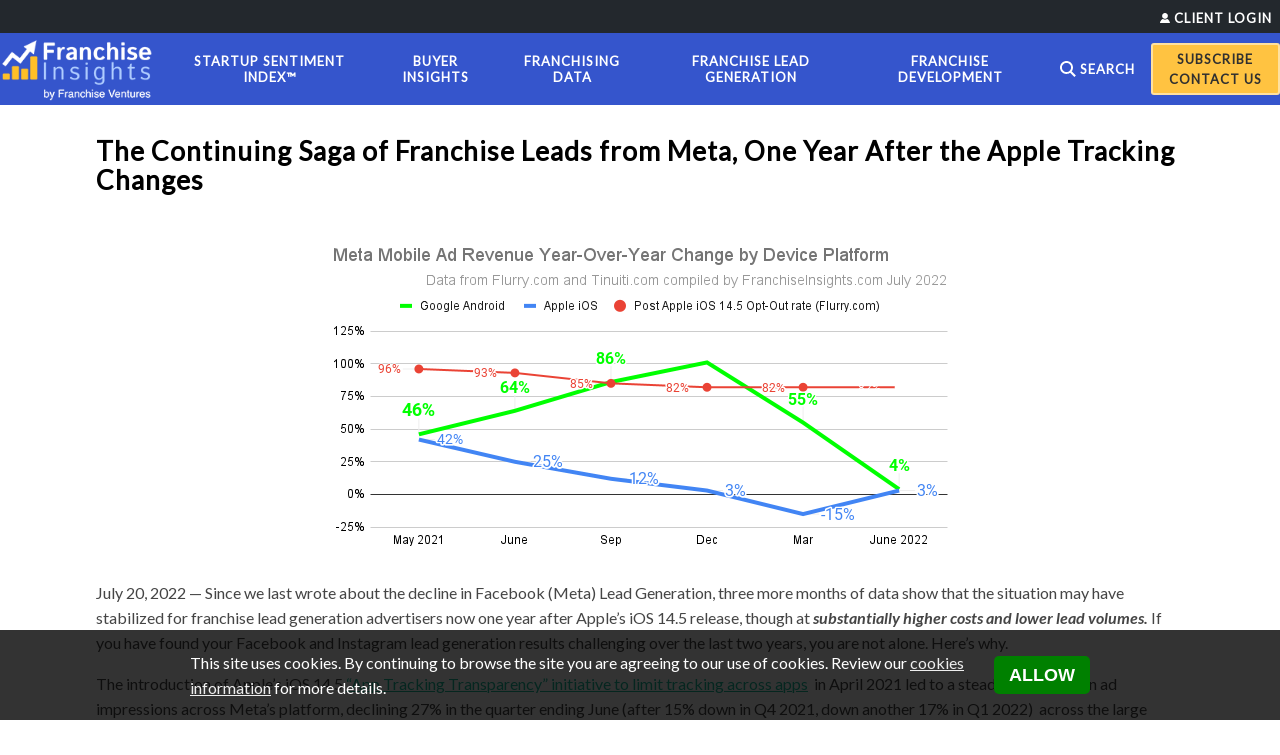

--- FILE ---
content_type: text/html; charset=UTF-8
request_url: https://www.franchiseinsights.com/franchise-development/the-continuing-saga-of-franchise-leads-from-meta-one-year-after-the-apple-app-tracking-transparency-changes/
body_size: 18258
content:
<!DOCTYPE html>
<html lang="en-US">
    <head>
        <meta charset="UTF-8">
        <meta name="viewport" content="width=device-width, initial-scale=1.0, minimum-scale=1.0,maximum-scale=5.0"/>
        <title>The Continuing Saga of Franchise Leads from Meta, One Year After the Apple Tracking Changes</title>
        <link href="//www.google-analytics.com" rel="preconnect">
        <link href="//ssl.google-analytics.com" rel="preconnect">
        <link rel="shortcut icon" type="image/x-icon" href="/favicon.png">
        <link rel="apple-touch-icon" href="/favicon.png"/>

        <!-- <meta name="author" content="Franchise Ventures LLC"><meta name="date" content="2022-07-19" scheme="YYYY-MM-DD"><meta name="datePosted" content="2022-07-19" scheme="YYYY-MM-DD"><meta name="dateCreated" content="2022-07-19" scheme="YYYY-MM-DD"><meta name="datePublished" content="2022-07-19" scheme="YYYY-MM-DD"><meta name="dateModified" content="2023-03-22" scheme="YYYY-MM-DD"> -->
                <script type="application/ld+json">
        {
        "@context": "https://schema.org",
        "@type": "NewsArticle",
        "isAccessibleForFree":true,
        "headline": "The Continuing Saga of Franchise Leads from Meta, One Year After the Apple Tracking Changes",
        "image": [
            "https://www.franchiseinsights.com/wp-content/blogs.dir/52/files/2022/07/Meta-Mobile-Ad-Revenue-Year-Over-Year-Change-by-Device-Platform.png"
        ],
        "datePublished": "2022-07-19T15:11:45-04:00",
        "dateModified": "2023-03-22T14:14:16-04:00",
        "author": [{
            "@type": "Person",
            "name": "Michael Alston",
            "url": "https://www.linkedin.com/in/michaelalston/"
            }]
        }
        </script>
                <meta name="theme-color" content="#364ec8">
        <style>html,body,div,span,applet,object,iframe,h1,h2,h3,h4,h5,h6,p,blockquote,pre,a,abbr,acronym,address,big,cite,code,del,dfn,em,img,ins,kbd,q,s,samp,small,strike,strong,sub,sup,tt,var,b,u,i,center,dl,dt,dd,ol,ul,li,fieldset,form,label,legend,table,caption,tbody,tfoot,thead,tr,th,td,article,aside,canvas,details,embed,figure,figcaption,footer,header,hgroup,menu,nav,output,ruby,section,summary,time,mark,audio,video{margin:0;padding:0;border:0;font-size:100%;font:inherit;vertical-align:baseline}body{line-height:1}button{outline:0}ol,ul{margin: 0 0 1rem 1.25rem;}blockquote,q{quotes:none}blockquote:before,blockquote:after,q:before,q:after{content:'';content:none}q{display:inline;font-style:italic}q:before{content:'"';font-style:normal}q:after{content:'"';font-style:normal}textarea,input[type="text"],input[type="button"],input[type="submit"],input[type="reset"],input[type="search"],input[type="password"]{-webkit-appearance:none;appearance:none;border-radius:0}table{border-collapse:collapse;border-spacing:0}th,td{padding:2px}big{font-size:120%}small,sup,sub{font-size:80%}sup{vertical-align:super}sub{vertical-align:sub}dd{margin-left:20px}kbd,tt{font-family:courier;font-size:12px}ins{text-decoration:underline}del,strike,s{text-decoration:line-through}dt{font-weight:bold}address,cite,var{font-style:italic}article,aside,details,figcaption,figure,footer,header,hgroup,menu,nav,section{display:block}*{box-sizing:border-box;-webkit-tap-highlight-color:transparent}.sticky{}.bypostauthor{}.wp-caption{}.wp-caption-text{}.gallery-caption{}.alignright{}.alignleft{}.aligncenter{}.screen-reader-text{clip:rect(1px, 1px, 1px, 1px);position:absolute !important}html{margin: 0;padding: 0;min-height: 100%;}html,body{font-size: 16px;line-height: 1.6;}body{background-color: #f6f6f6;font-family: Arial,sans-serif;font-weight: 400;color: #454545;-webkit-font-smoothing: antialiased;}@media only screen and (min-width:1280px){body{font-family:'Lato';}}a{color: #1abc9c;}a:hover{color: #304cb2;}p{margin: 0 0 1rem;}img{max-width: 100%;height: auto;display: block;}img.max60{max-width: 60%;}.alignleft{float:left;margin:0 20px 20px 0}.alignright{float:right;margin:0 0 20px 20px}.aligncenter{margin:10px auto}.header_top .aligncenter{margin:8px auto}.text-align-right{text-align:right}.text-align-left{text-align:left}h1,h2,h3,h4,h5,h6{font-weight: 600;line-height: 1.5;color: #303030;}.h1, h1{margin: 0 0 .25rem;padding: 0;}.h2, h2 {font-size: 1.5rem;line-height: 1.384615384615385em;}.h2, .h3, h2, h3 {text-transform: uppercase;letter-spacing: 1px;}.container{margin: 0 auto;padding: 0 1rem;width:100%;}.text-center{text-align: center;}.text-right{text-align: right;}.flex{display: flex;flex-flow: row wrap;justify-content: flex-start;}.col-3{flex: 0 1 25%;}.col-4{flex: 0 1 33.33333%;}.col-5{flex: 0 1 41.66667%;}.col-6{flex: 0 1 50%;}.col-9{flex: 0 1 66.66667%;}.col-12{flex: 0 1 100%;}@media only screen and (max-width:1279px){li#menu-item-1674 a:after{content: '/ Subscribe';}.col-4.hidden-desktop{text-align: center;display: flex;flex-direction: column;align-items: center;justify-content: center;}a.sub{color: #303030;border: 2px solid rgba(255,255,255,.5);border-radius: 3px;background: #ffc341;box-sizing: border-box;text-transform: uppercase;font-size: .8rem;padding: .2rem.1rem;font-weight: 600;text-decoration: none;}}@media only screen and (min-width:1280px){li#menu-item-1674 a:before{content: 'Subscribe';display: block;}.container{max-width: 70rem;}.col-lg-2{flex: 0 1 19%;}.col-lg-3{flex: 0 1 25%;}.col-lg-4{flex: 0 1 33.33333%;}.col-lg-6{flex: 0 1 50%;}.col-lg-9{flex: 0 1 66.66667%;}.col-lg-10{flex: 0 1 80%;}.col-lg-12{flex: 0 1 100%;}}.hidden-mobile{display: none !important;}@media only screen and (min-width:1280px){.hidden-desktop{display: none !important;}.hidden-mobile{display: block !important;}li#menu-item-1674 a{color: #303030;border: 2px solid rgba(255,255,255,.5);border-radius: 3px;background: #ffc341;box-sizing: border-box;flex-direction: column;min-height: 3.25rem;align-items: center;justify-content: center;}}header#header{background-color:rgba(53,85,204,1);} header#header .container{padding:0;}@media only screen and (min-width:1280px){header#header .container{max-width:80rem;}}button#menuToggle{border:none;background:none;padding:.25rem;display:block;margin:.25rem 0 0 1rem;cursor: pointer}button#menuToggle:before{content:'';height:2rem;width:2rem;display:table;-webkit-mask:url([data-uri]) no-repeat 50% 50%;mask:url([data-uri]) no-repeat 50% 50%;-webkit-mask-size:cover;mask-size:cover;background-color:#FFF;}#logo a{display:block;height:3rem;background-size:contain;background-image:url(https://d1zaul414tw0cr.cloudfront.net/franchiseinsights.com/images/logo.png);background-repeat:no-repeat;background-position:50%;}nav#navigation{-webkit-transition:height .25s ease;-o-transition:height .25s ease;transition:height .25s ease;}nav#navigation:not(.active){display:none;} nav.main_menu ul{background-color: rgba(53,85,204,1);z-index: 9;position: relative;padding-top:1rem;margin:0}nav.main_menu li{height:2.5rem;display:flex;align-items:center;}nav.main_menu li + li{border-top:1px solid rgba(255,255,255,.5);}@media only screen and (min-width:1280px){nav#navigation{display:block !important;} #logo a{height:5rem;background-image:url(https://d1zaul414tw0cr.cloudfront.net/franchiseinsights.com/images/logo.png);background-position:0 50%;margin:.25rem 0;} nav.main_menu ul{display:flex;height:5.5rem;align-items:center;padding-top:0;} nav.main_menu li{height:5.5rem;border:none !important;}}nav.main_menu a{text-decoration:none;position:relative;padding:0 1rem;color:#FFF;text-transform:uppercase;font-weight:600;font-size:.813rem;letter-spacing:1px;white-space:nowrap;opacity:1;-webkit-transition:opacity .3s ease-in-out,color .3s ease-in-out;-moz-transition:opacity .3s ease-in-out,color .3s ease-in-out;-o-transition:opacity .3s ease-in-out,color .3s ease-in-out;-ms-transition:opacity .3s ease-in-out,color .3s ease-in-out;transition:opacity .3s ease-in-out,color .3s ease-in-out;display:flex;width:100%;height:2.5rem;align-items:center;}nav.main_menu a:hover{opacity:.5;}li#menu-item-2102 a{font-family:"Gill Sans", "Gill Sans MT", "Myriad Pro", "DejaVu Sans Condensed", Helvetica, Arial, "sans-serif";text-transform:none;font-size:1.1rem;}li#menu-item-2102 a:after{content:'';height:1em;width:1em;display:inline-block;-webkit-mask:url([data-uri]) no-repeat 50% 50%;mask:url([data-uri]) no-repeat 50% 50%;-webkit-mask-size:contain;mask-size:contain;background-color:#FFF;margin-left:.25rem;vertical-align:text-top;}li#menu-item-1674{}li#menu-item-988 a:before,li#menu-item-2100 a:before{content:'';height:.8em;width:.8em;display:inline-block;-webkit-mask:url([data-uri]) no-repeat 50% 50%;mask:url([data-uri]) no-repeat 50% 50%;-webkit-mask-size:contain;mask-size:contain;background-color:#FFF;margin-right:.25rem;}li#menu-item-2103 a:before{content:'';height:1rem;width:1rem;display:inline-block;-webkit-mask:url('[data-uri]') no-repeat 50% 50%;-webkit-mask-size:contain;mask-size:contain;background-color:#FFF;margin-right:.25rem;}footer#footer{background-color:#edeee9;font-size:.75rem;line-height:1.5;padding:1rem;text-align:center;}footer#footer a{color:#4d4845;text-decoration:underline;}footer#footer p{margin:0;}#heading{padding: 2rem 0 1rem;background-color: #fff;color: #303030;text-transform: none;}#heading h1{color:#FFF;font-size:1.25rem;line-height: 1.1;margin-bottom: .5rem;}#heading h2 {color: #FFF;text-transform: none;line-height: 1.2;font-weight: 400;font-size:1rem;margin: -.5rem 0 .5rem;}#heading :is(h1,h2){color: #303030;}.heading_copy a {color: #FFF;}#heading a {color: rgba(53, 85, 204, 1);font-weight: 600;}#heading a:hover {color: #000;text-decoration: none;}body.category-26 #heading h2 {margin-top: 1rem;}section#heading p {line-height: 1.1;font-size: 90%;}@media only screen and (min-width: 768px){#heading h1{font-size:2rem;text-align: center;line-height: 1.1;margin-bottom: 1rem;}#heading h2 {text-align: center;font-weight: 600;margin: -1rem 0 1rem;}section#heading p {font-size: 100%;}}@media only screen and (min-width: 1280px){#menu-item-988,#menu-item-2102{display: none !important;}#heading h1{font-size:2.25rem;line-height: 1.1;}}.post{padding: 2rem 0 1rem;}body.single,body.page-template-data{background: #FFF;}h1.post_title{text-transform: none;margin: 0 0 2rem;font-size: 1.65rem;line-height: 1.1;letter-spacing: 1px;color: #000;}.post h3 {text-transform: none;margin: 0;padding: 0 0 .5rem;font-size: 1.5rem;line-height: 1.1;}.single .post h3,.single .post h2 {text-transform: none;margin: 0;padding: 1rem 0 .5rem;font-size: 1.25rem;color: #434343;}.single .post h1.post_title + h2 {margin-top: -2rem;}.single .post b,.single .post strong{font-weight: bold;}.single .post i,.single .post em{font-style: italic;}#tags{margin: 1rem 0 0;padding: 0 0 1rem;}#tags h5{display: inline-block;}#tags a{padding-left: .5rem;color: #454545;text-decoration: none;}#tags a:hover{text-decoration: underline;color: #000;}#valid_cookies {background: rgba(0,0,0,.8);display: none;position: fixed;bottom: 0;left: 0;right: 0;z-index: 99999;color: #FFF;}#valid_cookies.show {display: block;}#valid_cookies .flexxer {max-width: 90%;width: 900px;margin: 0 auto;display: flex;flex-direction: row;align-items: center;}#valid_cookies .flexxer p a{color:#eee;text-decoration:underline;}#valid_cookies .flexxer p a:hover{color:#f60;}#valid_cookies button.closer {background-color: green;border: none;color: #FFF;font-family: 'Montserrat',sans-serif;font-weight: bold;text-transform: uppercase;padding: 10px 15px;border-radius: 5px;line-height: 1;font-size: 18px;cursor: pointer;}#valid_cookies .flexxer p {padding-right: 15px;margin: 20px 0;font-size: 16px;}#subscribe{position:fixed;top:0;bottom:0;left:0;right:0;background:rgba(0,0,0,.75);display:none;z-index:999999;} .flexxed{text-align:left;background:#FFF;position:fixed;top:50%;left:50%;transform:translate(-50%, -50%);width:500px;min-height:250px;background-size:cover;background-position:center;max-width:80%;box-shadow:inset 0 0 0 5px #ececec, 0 0 10px 0;border-radius:3px;padding:20px 0 0 20px;} .closing_time{width:33px;height:33px;padding:5px;position:absolute;right:-10px;top:-10px;text-align:center;background:#ececec;cursor:pointer;border-radius:50%;}.closing_time:before, .closing_time:after{position:absolute;left:16px;content:' ';height:22px;width:2px;background-color:rgba(0,0,0.5);transition:background-color .5s ease-in;}.closing_time:hover:before,.closing_time:hover:after{background-color:rgba(0,0,0.1);}.closing_time:before{transform:rotate(45deg);}.closing_time:after{transform:rotate(-45deg);}label.col-1 input.wpcf7-form-control.wpcf7-text, label.col-2 input.wpcf7-form-control.wpcf7-text,div.col-1 input.wpcf7-form-control.wpcf7-text, div.col-2 input.wpcf7-form-control.wpcf7-text{color:#4d4845;border:1px solid #4d4845;margin:5px 0 0;background-color:#fff;line-height:12px;font-size:13px;padding:10px;outline:0;resize:none;box-sizing:border-box;font-weight:400;font-family:Raleway,sans-serif;width: 100%;}textarea.wpcf7-form-control.wpcf7-textarea {width: 100%;height: 100px;}label.col-1,.page-id-1856 div.col-1{padding:10px 20px 0 0;margin:0 0 10px;flex:0 1 100%;width:100%;line-height:1;} .desktop-flex{display:flex;flex-flow:row wrap;justify-content:flex-start;} label.col-2,.page-id-1856 div.col-2{display:block;padding:10px 20px 10px 0;}@media (min-width:768px){body label.col-1,.page-id-1856 div.col-1{flex:0 1 calc(50% - 20px);}body label.col-2,.page-id-1856 div.col-2{width: calc(100% - 40px);}body textarea.wpcf7-form-control.wpcf7-textarea {height: 150px;}}.wpcf7-form.sent .wpcf7-response-output{font-size: 1.2rem;font-weight: bold;padding: 1rem;background: #46b450;color: #fff;margin-top: 1em;margin-left: 0;}.wpcf7-form.sent .thank-you, .wpcf7-form.sent .wpcf7-response-output{display: block !important;}body input.wpcf7-form-control.wpcf7-submit:not([disabled]){border:2px solid #111b40;color:#111b40;background-color:#ffbf27;position:relative;display:inline-block;width:auto;height:39px;line-height:36px;margin:0;padding:0 23px;font-weight:700;text-align:left;text-decoration:none;cursor:pointer;white-space:nowrap;outline:0;font-style:normal;text-transform:uppercase;letter-spacing:1px;-o-border-radius:4px;-moz-border-radius:4px;-webkit-border-radius:4px;-ms-border-radius:4px;border-radius:4px;text-shadow:none;-webkit-transition:all .1s linear;-moz-transition:all .1s linear;-ms-transition:all .1s linear;-o-transition:all .1s linear;transition:all .1s linear;font-size:1em;}body input.wpcf7-form-control.wpcf7-submit:not([disabled]):hover{color:#FFF;background-color:#111b40;border:2px solid #111b40;}label.col-2,.page-id-1856 div.col-2{width:100%;}.flexxed p.title_paragraph{font-size:20px;line-height:1.384615384615385em;color:#303030;margin-bottom:0 !important;padding-right: 20px;}.flexxed .desktop-flex{margin-bottom:20px;}.flexxed div.wpcf7-response-output.wpcf7-mail-sent-ok {background-color: #1abc9c;margin-right: 20px;}@media (max-width:767px){.flexxed p.title_paragraph {font-size: 14px;}}.wpcf7 input.wpcf7-submit:not([disabled]){border: 2px solid #111b40;color: #111b40;background-color: #ffbf27;position: relative;display: inline-block;width: auto;height: 2.5rem;line-height: 2.25rem;margin: 0;padding: 0 1.5rem;font-weight: 700;text-align: left;text-decoration: none;cursor: pointer;white-space: nowrap;outline: 0;font-style: normal;text-transform: uppercase;letter-spacing: 1px;-o-border-radius: .25rem;-moz-border-radius: .25rem;-webkit-border-radius: .25rem;-ms-border-radius: .25rem;border-radius: .25rem;text-shadow: none;-webkit-transition: all .1s linear;-moz-transition: all .1s linear;-ms-transition: all .1s linear;-o-transition: all .1s linear;transition: all .1s linear;font-size: 1em;}.wpcf7 input.wpcf7-submit:not([disabled]):hover{color: #FFF;background-color: #111b40;border-color: #111b40;}.wpcf7 p.title_paragraph {padding-bottom: 1rem;font-size: 1.25rem;line-height: 1.384615384615385em;color: #303030;margin-bottom: 0 !important;padding-right: 1.25rem;}input.wpcf7-form-control.wpcf7-date, input.wpcf7-form-control.wpcf7-number, input.wpcf7-form-control.wpcf7-quiz, input.wpcf7-form-control.wpcf7-text, select.wpcf7-form-control.wpcf7-select, textarea.wpcf7-form-control.wpcf7-textarea {color: #4d4845;border: 1px solid #4d4845;margin: .25rem 0 0;background-color: #fff;line-height: 1rem;font-size: .8rem;padding: 1rem;outline: 0;resize: none;box-sizing: border-box;font-weight: 400;-webkit-appearance: none;border-radius: 0;display: block;}h3.form-title {font-size: 1rem;}a.promo {background-color: #53a93f;display: flex;padding: .5rem;line-height: 1.1;color: #FFF;font-weight: bold;align-items: center;justify-content: center;font-size: 1.25rem;}a.promo svg {fill: #FFF;height: 1.5rem;width: 1.5rem;margin-right: .5rem;}.post_table {width: 100%;border-bottom: 1px solid #ccc;margin-left: auto;margin-right: auto;line-height: 1.2;}.post_table thead th{padding:.25rem;border-bottom: 1px solid #ccc;vertical-align:bottom;font-size: .9rem;}.post_table tbody td{padding:.25rem;font-size: .95rem;}.post_table tbody tr:nth-child(odd) {background: rgba(156,178,188,.125);}.post_table.third{max-width: 23.333rem}.post_table.half{max-width: 35rem}#subnavigation{background: #23282d;}#menu-upper-menu{display: flex;list-style-type: none;margin: 0;padding: .25rem .5rem;width: 100%;align-items: center;justify-content: flex-end;}#menu-upper-menu a{color: #FFF;text-transform: uppercase;font-weight: 600;font-size: .813rem;letter-spacing: 1px;text-decoration: none;}@media only screen and (max-width:767px){#subnavigation{display: none !important;}.post_table thead th,.post_table thead td{font-size: .8rem;}}ul.sub-menu {display: none !important;}ul.sub-menu li{border:none !important;}.sub-menu-toggle {display: block;}.sub-menu-toggle:after {-webkit-mask: url([data-uri]);mask: url([data-uri]);content: '';height: 2.5rem;width: 2.5rem;display: block;-webkit-mask-size: cover;mask-size: cover;-webkit-mask-position: center;mask-position: center;background-color: #FFF;-webkit-mask-size: .75rem;-webkit-mask-repeat: no-repeat;mask-size: .75rem;mask-repeat: no-repeat;}.show .sub-menu-toggle:after{-webkit-transform: scaleY(-1);transform: scaleY(-1);}nav.main_menu li.menu-item-has-children {flex-wrap: wrap;min-height: 2.5rem;height: auto;}nav.main_menu li.menu-item-has-children > a{width:calc(100% - 2.5rem);padding-right: 0;}nav.main_menu ul.sub-menu{width:100%;background-color: rgba(53,85,204,1);height:auto;}.show ul.sub-menu {display: block !important;padding: 0;margin-top:-.5rem}ul.sub-menu a:before{content:'┗';margin-right:.25rem;}@media only screen and (min-width: 1280px){nav.main_menu ul {justify-content: space-around;}#logo a {height: 4rem;}#logo.col-lg-2 {flex: 0 1 13%;}#header .col-lg-10 {flex: 0 1 87%;}nav#navigation {overflow: visible;}nav.main_menu ul{height:4.5rem;}nav.main_menu li{}nav.main_menu ul#menu-main-menu > li:not(#menu-item-1674) > a{text-align:center;line-height:1.3;white-space: normal;}nav.main_menu ul#menu-main-menu > li:not(#menu-item-1674):hover > a{opacity:.5;}.sub-menu-toggle{display: none;}nav.main_menu li.menu-item-has-children{float:left;display:block;position:relative}nav.main_menu li.menu-item-has-children > a{width:auto;padding-right:1rem;}nav.main_menu li.menu-item-has-children:hover .sub-menu{display: block!important;position: absolute;width: 18rem;text-align: center;margin-left: -9rem;left: 50%;}ul.sub-menu a{white-space: normal;display: block;line-height: 2.5rem;}ul.sub-menu a:before{display:none;}nav.main_menu ul.sub-menu li{height:auto;max-width: 100%;text-align: center;width: 100%;}}.page-template-data .post{margin: 2rem 0;}.page-template-data .post p, .page-template-data h2 {text-align: center;}.heading_copy,.page-template-data .post .container {max-width: 48rem;margin: 0 auto;}.page-template-data h2:not(:first-of-type){margin-top: 2rem;padding-top: 2rem;border-top: 1px solid #ddd;}#barchart_values {max-width: 600px;margin: 0 auto;}body input:-webkit-autofill, body input:-webkit-autofill:hover, body input:-webkit-autofill:focus, body textarea:-webkit-autofill, body textarea:-webkit-autofill:hover, body textarea:-webkit-autofill:focus, body select:-webkit-autofill, body select:-webkit-autofill:hover, body select:-webkit-autofill:focus {-webkit-text-fill-color: #304cb2;}@media print {#header,.promo,.sub{display: none !important;}body{color:#000;background: #FFF;}a{color:#00F;}#follow_us a.linkedIn {background: #1178b3 !important;-webkit-print-color-adjust: exact !important;}footer#footer{background: #FFF;}#follow_us a.subscribe {background: #c4181c !important;-webkit-print-color-adjust: exact !important;}#follow_us {display: flex;-webkit-display: flex;-moz-display: flex;-ms--display: flex;width:300px;}#follow_us a {display: flex;-webkit-display: flex;-moz-display: flex;-ms--display: flex;}#follow_us a > * {float: left;display: inline-block;width: auto;}#follow_us:after,#follow_us a:after{content: '';display: table;clear: both;}}</style>        <style>div.wpcf7-response-output{display: none;}#breadcrumbs_container{display:block;margin:2rem auto 0}ol#breadcrumbs{padding:0;list-style-type:none;margin-bottom:-.5rem}ol#breadcrumbs li{display:inline-block}ol#breadcrumbs li svg{fill:#454545;height:.75rem;width:.75rem;line-height:1;vertical-align:baseline;margin-right:.25rem}ol#breadcrumbs li a{color:#454545;text-decoration:none;font-size:.875rem;text-transform:uppercase;font-weight:700}ol#breadcrumbs li + li:before{content:"\00BB";margin:0 .313rem;font-size:.75rem;color:#999;vertical-align:middle}.tabular{margin:1rem auto 2rem;width:600px;max-width:100%;padding:.25rem .25rem .25rem 20px}.tabular tbody tr td{padding:5px}.tabular tr td:not(:first-child){text-align:center}.tabular tbody tr:nth-child(odd) td{background-color:#edeee9}.tabular tbody tr{counter-increment:rowNumber;position:relative;list-style-type:none}.tabular tbody tr td:first-child::before{content:counter(rowNumber)".";margin-left:-25px;width:20px;display:inline-block;padding-right:5px}body b,body strong {font-weight: bold;}.latest-post {background-color: #edeee9;}</style>
        <link href="https://fonts.googleapis.com/css?family=Lato:400,600,400italic,700italic&subset=latin,latin-ext&display=swap" rel="stylesheet" type="text/css" media="(min-width: 1280px)">
        <meta name='robots' content='index, follow, max-image-preview:large, max-snippet:-1, max-video-preview:-1' />

	<!-- This site is optimized with the Yoast SEO Premium plugin v26.6 (Yoast SEO v26.6) - https://yoast.com/wordpress/plugins/seo/ -->
	<link rel="canonical" href="https://www.franchiseinsights.com/franchise-development/the-continuing-saga-of-franchise-leads-from-meta-one-year-after-the-apple-app-tracking-transparency-changes/" />
	<meta property="og:locale" content="en_US" />
	<meta property="og:type" content="article" />
	<meta property="og:title" content="The Continuing Saga of Franchise Leads from Meta, One Year After the Apple Tracking Changes" />
	<meta property="og:description" content="July 20, 2022 &#8212; Since we last wrote about the decline in Facebook (Meta) Lead Generation, three more months of data show that the situation may have stabilized for franchise lead generation advertisers now one year after Apple’s iOS 14.5 release, though at substantially higher costs and lower lead volumes. If you have found your ..." />
	<meta property="og:url" content="https://www.franchiseinsights.com/franchise-development/the-continuing-saga-of-franchise-leads-from-meta-one-year-after-the-apple-app-tracking-transparency-changes/" />
	<meta property="og:site_name" content="Franchise Insights" />
	<meta property="article:publisher" content="https://www.linkedin.com/company/franchiseinsights/yoast" />
	<meta property="article:published_time" content="2022-07-19T19:11:45+00:00" />
	<meta property="article:modified_time" content="2023-03-22T18:14:16+00:00" />
	<meta property="og:image" content="https://www.franchiseinsights.com/wp-content/blogs.dir/52/files/2022/07/Meta-Mobile-Ad-Revenue-Year-Over-Year-Change-by-Device-Platform.png" />
	<meta property="og:image:width" content="648" />
	<meta property="og:image:height" content="337" />
	<meta property="og:image:type" content="image/png" />
	<meta name="author" content="Michael Alston" />
	<meta name="twitter:card" content="summary_large_image" />
	<meta name="twitter:label1" content="Written by" />
	<meta name="twitter:data1" content="Michael Alston" />
	<meta name="twitter:label2" content="Est. reading time" />
	<meta name="twitter:data2" content="3 minutes" />
	<script type="application/ld+json" class="yoast-schema-graph">{"@context":"https://schema.org","@graph":[{"@type":"Article","@id":"https://www.franchiseinsights.com/franchise-development/the-continuing-saga-of-franchise-leads-from-meta-one-year-after-the-apple-app-tracking-transparency-changes/#article","isPartOf":{"@id":"https://www.franchiseinsights.com/franchise-development/the-continuing-saga-of-franchise-leads-from-meta-one-year-after-the-apple-app-tracking-transparency-changes/"},"author":{"name":"Michael Alston","@id":"https://www.franchiseinsights.com/#/schema/person/5ffdbbfdf33f97b9a1313d9d097ea022"},"headline":"The Continuing Saga of Franchise Leads from Meta, One Year After the Apple Tracking Changes","datePublished":"2022-07-19T19:11:45+00:00","dateModified":"2023-03-22T18:14:16+00:00","mainEntityOfPage":{"@id":"https://www.franchiseinsights.com/franchise-development/the-continuing-saga-of-franchise-leads-from-meta-one-year-after-the-apple-app-tracking-transparency-changes/"},"wordCount":654,"publisher":{"@id":"https://www.franchiseinsights.com/#organization"},"image":{"@id":"https://www.franchiseinsights.com/franchise-development/the-continuing-saga-of-franchise-leads-from-meta-one-year-after-the-apple-app-tracking-transparency-changes/#primaryimage"},"thumbnailUrl":"https://www.franchiseinsights.com/wp-content/blogs.dir/52/files/2022/07/Meta-Mobile-Ad-Revenue-Year-Over-Year-Change-by-Device-Platform.png","keywords":["Apple Privacy Issues","Best Practices","Franchise lead generation","Search Engine Marketing and Social Media Advertising"],"articleSection":["Franchise Development"],"inLanguage":"en-US"},{"@type":"WebPage","@id":"https://www.franchiseinsights.com/franchise-development/the-continuing-saga-of-franchise-leads-from-meta-one-year-after-the-apple-app-tracking-transparency-changes/","url":"https://www.franchiseinsights.com/franchise-development/the-continuing-saga-of-franchise-leads-from-meta-one-year-after-the-apple-app-tracking-transparency-changes/","name":"The Continuing Saga of Franchise Leads from Meta, One Year After the Apple Tracking Changes - Franchise Insights","isPartOf":{"@id":"https://www.franchiseinsights.com/#website"},"primaryImageOfPage":{"@id":"https://www.franchiseinsights.com/franchise-development/the-continuing-saga-of-franchise-leads-from-meta-one-year-after-the-apple-app-tracking-transparency-changes/#primaryimage"},"image":{"@id":"https://www.franchiseinsights.com/franchise-development/the-continuing-saga-of-franchise-leads-from-meta-one-year-after-the-apple-app-tracking-transparency-changes/#primaryimage"},"thumbnailUrl":"https://www.franchiseinsights.com/wp-content/blogs.dir/52/files/2022/07/Meta-Mobile-Ad-Revenue-Year-Over-Year-Change-by-Device-Platform.png","datePublished":"2022-07-19T19:11:45+00:00","dateModified":"2023-03-22T18:14:16+00:00","breadcrumb":{"@id":"https://www.franchiseinsights.com/franchise-development/the-continuing-saga-of-franchise-leads-from-meta-one-year-after-the-apple-app-tracking-transparency-changes/#breadcrumb"},"inLanguage":"en-US","potentialAction":[{"@type":"ReadAction","target":["https://www.franchiseinsights.com/franchise-development/the-continuing-saga-of-franchise-leads-from-meta-one-year-after-the-apple-app-tracking-transparency-changes/"]}]},{"@type":"ImageObject","inLanguage":"en-US","@id":"https://www.franchiseinsights.com/franchise-development/the-continuing-saga-of-franchise-leads-from-meta-one-year-after-the-apple-app-tracking-transparency-changes/#primaryimage","url":"https://www.franchiseinsights.com/wp-content/blogs.dir/52/files/2022/07/Meta-Mobile-Ad-Revenue-Year-Over-Year-Change-by-Device-Platform.png","contentUrl":"https://www.franchiseinsights.com/wp-content/blogs.dir/52/files/2022/07/Meta-Mobile-Ad-Revenue-Year-Over-Year-Change-by-Device-Platform.png","width":648,"height":337},{"@type":"BreadcrumbList","@id":"https://www.franchiseinsights.com/franchise-development/the-continuing-saga-of-franchise-leads-from-meta-one-year-after-the-apple-app-tracking-transparency-changes/#breadcrumb","itemListElement":[{"@type":"ListItem","position":1,"name":"Home","item":"https://www.franchiseinsights.com/"},{"@type":"ListItem","position":2,"name":"The Continuing Saga of Franchise Leads from Meta, One Year After the Apple Tracking Changes"}]},{"@type":"WebSite","@id":"https://www.franchiseinsights.com/#website","url":"https://www.franchiseinsights.com/","name":"Franchise Insights","description":"","publisher":{"@id":"https://www.franchiseinsights.com/#organization"},"potentialAction":[{"@type":"SearchAction","target":{"@type":"EntryPoint","urlTemplate":"https://www.franchiseinsights.com/?s={search_term_string}"},"query-input":{"@type":"PropertyValueSpecification","valueRequired":true,"valueName":"search_term_string"}}],"inLanguage":"en-US"},{"@type":"Organization","@id":"https://www.franchiseinsights.com/#organization","name":"Franchise Insights","url":"https://www.franchiseinsights.com/","logo":{"@type":"ImageObject","inLanguage":"en-US","@id":"https://www.franchiseinsights.com/#/schema/logo/image/","url":"https://www.franchiseinsights.com/wp-content/blogs.dir/52/files/2025/02/Franchise_Insights1.png","contentUrl":"https://www.franchiseinsights.com/wp-content/blogs.dir/52/files/2025/02/Franchise_Insights1.png","width":573,"height":191,"caption":"Franchise Insights"},"image":{"@id":"https://www.franchiseinsights.com/#/schema/logo/image/"},"sameAs":["https://www.linkedin.com/company/franchiseinsights/yoast"]},{"@type":"Person","@id":"https://www.franchiseinsights.com/#/schema/person/5ffdbbfdf33f97b9a1313d9d097ea022","name":"Michael Alston","image":{"@type":"ImageObject","inLanguage":"en-US","@id":"https://www.franchiseinsights.com/#/schema/person/image/","url":"https://secure.gravatar.com/avatar/9b4c16279a079a6fb2552997bc3941a4354f398b090c3edfa2e5e718324346f3?s=96&d=mm&r=g","contentUrl":"https://secure.gravatar.com/avatar/9b4c16279a079a6fb2552997bc3941a4354f398b090c3edfa2e5e718324346f3?s=96&d=mm&r=g","caption":"Michael Alston"},"sameAs":["https://www.linkedin.com/in/michaelalston/"],"url":"https://www.franchiseinsights.com/author/malston/"}]}</script>
	<!-- / Yoast SEO Premium plugin. -->


<link rel="alternate" title="oEmbed (JSON)" type="application/json+oembed" href="https://www.franchiseinsights.com/wp-json/oembed/1.0/embed?url=https%3A%2F%2Fwww.franchiseinsights.com%2Ffranchise-development%2Fthe-continuing-saga-of-franchise-leads-from-meta-one-year-after-the-apple-app-tracking-transparency-changes%2F" />
<link rel="alternate" title="oEmbed (XML)" type="text/xml+oembed" href="https://www.franchiseinsights.com/wp-json/oembed/1.0/embed?url=https%3A%2F%2Fwww.franchiseinsights.com%2Ffranchise-development%2Fthe-continuing-saga-of-franchise-leads-from-meta-one-year-after-the-apple-app-tracking-transparency-changes%2F&#038;format=xml" />
<style id='wp-img-auto-sizes-contain-inline-css' type='text/css'>
img:is([sizes=auto i],[sizes^="auto," i]){contain-intrinsic-size:3000px 1500px}
/*# sourceURL=wp-img-auto-sizes-contain-inline-css */
</style>
<link rel='stylesheet' id='gn-frontend-gnfollow-style-css' href='https://www.franchiseinsights.com/wp-content/plugins/gn-publisher/assets/css/gn-frontend-gnfollow.min.css?ver=1.5.25' type='text/css' media='all' />
<link rel="https://api.w.org/" href="https://www.franchiseinsights.com/wp-json/" /><link rel="alternate" title="JSON" type="application/json" href="https://www.franchiseinsights.com/wp-json/wp/v2/posts/2962" /><link rel="EditURI" type="application/rsd+xml" title="RSD" href="https://www.franchiseinsights.com/xmlrpc.php?rsd" />
<meta name="generator" content="WordPress 6.9" />
<link rel='shortlink' href='https://www.franchiseinsights.com/?p=2962' />
<style type="text/css">.recentcomments a{display:inline !important;padding:0 !important;margin:0 !important;}</style>                <!-- Google Tag Manager -->
        <script>(function(w,d,s,l,i){w[l]=w[l]||[];w[l].push({'gtm.start':
        new Date().getTime(),event:'gtm.js'});var f=d.getElementsByTagName(s)[0],
        j=d.createElement(s),dl=l!='dataLayer'?'&l='+l:'';j.async=true;j.src=
        'https://www.googletagmanager.com/gtm.js?id='+i+dl;f.parentNode.insertBefore(j,f);
        })(window,document,'script','dataLayer','GTM-P4RPWNHJ');</script>
        <!-- End Google Tag Manager -->
    <style id='global-styles-inline-css' type='text/css'>
:root{--wp--preset--aspect-ratio--square: 1;--wp--preset--aspect-ratio--4-3: 4/3;--wp--preset--aspect-ratio--3-4: 3/4;--wp--preset--aspect-ratio--3-2: 3/2;--wp--preset--aspect-ratio--2-3: 2/3;--wp--preset--aspect-ratio--16-9: 16/9;--wp--preset--aspect-ratio--9-16: 9/16;--wp--preset--color--black: #000000;--wp--preset--color--cyan-bluish-gray: #abb8c3;--wp--preset--color--white: #ffffff;--wp--preset--color--pale-pink: #f78da7;--wp--preset--color--vivid-red: #cf2e2e;--wp--preset--color--luminous-vivid-orange: #ff6900;--wp--preset--color--luminous-vivid-amber: #fcb900;--wp--preset--color--light-green-cyan: #7bdcb5;--wp--preset--color--vivid-green-cyan: #00d084;--wp--preset--color--pale-cyan-blue: #8ed1fc;--wp--preset--color--vivid-cyan-blue: #0693e3;--wp--preset--color--vivid-purple: #9b51e0;--wp--preset--gradient--vivid-cyan-blue-to-vivid-purple: linear-gradient(135deg,rgb(6,147,227) 0%,rgb(155,81,224) 100%);--wp--preset--gradient--light-green-cyan-to-vivid-green-cyan: linear-gradient(135deg,rgb(122,220,180) 0%,rgb(0,208,130) 100%);--wp--preset--gradient--luminous-vivid-amber-to-luminous-vivid-orange: linear-gradient(135deg,rgb(252,185,0) 0%,rgb(255,105,0) 100%);--wp--preset--gradient--luminous-vivid-orange-to-vivid-red: linear-gradient(135deg,rgb(255,105,0) 0%,rgb(207,46,46) 100%);--wp--preset--gradient--very-light-gray-to-cyan-bluish-gray: linear-gradient(135deg,rgb(238,238,238) 0%,rgb(169,184,195) 100%);--wp--preset--gradient--cool-to-warm-spectrum: linear-gradient(135deg,rgb(74,234,220) 0%,rgb(151,120,209) 20%,rgb(207,42,186) 40%,rgb(238,44,130) 60%,rgb(251,105,98) 80%,rgb(254,248,76) 100%);--wp--preset--gradient--blush-light-purple: linear-gradient(135deg,rgb(255,206,236) 0%,rgb(152,150,240) 100%);--wp--preset--gradient--blush-bordeaux: linear-gradient(135deg,rgb(254,205,165) 0%,rgb(254,45,45) 50%,rgb(107,0,62) 100%);--wp--preset--gradient--luminous-dusk: linear-gradient(135deg,rgb(255,203,112) 0%,rgb(199,81,192) 50%,rgb(65,88,208) 100%);--wp--preset--gradient--pale-ocean: linear-gradient(135deg,rgb(255,245,203) 0%,rgb(182,227,212) 50%,rgb(51,167,181) 100%);--wp--preset--gradient--electric-grass: linear-gradient(135deg,rgb(202,248,128) 0%,rgb(113,206,126) 100%);--wp--preset--gradient--midnight: linear-gradient(135deg,rgb(2,3,129) 0%,rgb(40,116,252) 100%);--wp--preset--font-size--small: 13px;--wp--preset--font-size--medium: 20px;--wp--preset--font-size--large: 36px;--wp--preset--font-size--x-large: 42px;--wp--preset--spacing--20: 0.44rem;--wp--preset--spacing--30: 0.67rem;--wp--preset--spacing--40: 1rem;--wp--preset--spacing--50: 1.5rem;--wp--preset--spacing--60: 2.25rem;--wp--preset--spacing--70: 3.38rem;--wp--preset--spacing--80: 5.06rem;--wp--preset--shadow--natural: 6px 6px 9px rgba(0, 0, 0, 0.2);--wp--preset--shadow--deep: 12px 12px 50px rgba(0, 0, 0, 0.4);--wp--preset--shadow--sharp: 6px 6px 0px rgba(0, 0, 0, 0.2);--wp--preset--shadow--outlined: 6px 6px 0px -3px rgb(255, 255, 255), 6px 6px rgb(0, 0, 0);--wp--preset--shadow--crisp: 6px 6px 0px rgb(0, 0, 0);}:where(.is-layout-flex){gap: 0.5em;}:where(.is-layout-grid){gap: 0.5em;}body .is-layout-flex{display: flex;}.is-layout-flex{flex-wrap: wrap;align-items: center;}.is-layout-flex > :is(*, div){margin: 0;}body .is-layout-grid{display: grid;}.is-layout-grid > :is(*, div){margin: 0;}:where(.wp-block-columns.is-layout-flex){gap: 2em;}:where(.wp-block-columns.is-layout-grid){gap: 2em;}:where(.wp-block-post-template.is-layout-flex){gap: 1.25em;}:where(.wp-block-post-template.is-layout-grid){gap: 1.25em;}.has-black-color{color: var(--wp--preset--color--black) !important;}.has-cyan-bluish-gray-color{color: var(--wp--preset--color--cyan-bluish-gray) !important;}.has-white-color{color: var(--wp--preset--color--white) !important;}.has-pale-pink-color{color: var(--wp--preset--color--pale-pink) !important;}.has-vivid-red-color{color: var(--wp--preset--color--vivid-red) !important;}.has-luminous-vivid-orange-color{color: var(--wp--preset--color--luminous-vivid-orange) !important;}.has-luminous-vivid-amber-color{color: var(--wp--preset--color--luminous-vivid-amber) !important;}.has-light-green-cyan-color{color: var(--wp--preset--color--light-green-cyan) !important;}.has-vivid-green-cyan-color{color: var(--wp--preset--color--vivid-green-cyan) !important;}.has-pale-cyan-blue-color{color: var(--wp--preset--color--pale-cyan-blue) !important;}.has-vivid-cyan-blue-color{color: var(--wp--preset--color--vivid-cyan-blue) !important;}.has-vivid-purple-color{color: var(--wp--preset--color--vivid-purple) !important;}.has-black-background-color{background-color: var(--wp--preset--color--black) !important;}.has-cyan-bluish-gray-background-color{background-color: var(--wp--preset--color--cyan-bluish-gray) !important;}.has-white-background-color{background-color: var(--wp--preset--color--white) !important;}.has-pale-pink-background-color{background-color: var(--wp--preset--color--pale-pink) !important;}.has-vivid-red-background-color{background-color: var(--wp--preset--color--vivid-red) !important;}.has-luminous-vivid-orange-background-color{background-color: var(--wp--preset--color--luminous-vivid-orange) !important;}.has-luminous-vivid-amber-background-color{background-color: var(--wp--preset--color--luminous-vivid-amber) !important;}.has-light-green-cyan-background-color{background-color: var(--wp--preset--color--light-green-cyan) !important;}.has-vivid-green-cyan-background-color{background-color: var(--wp--preset--color--vivid-green-cyan) !important;}.has-pale-cyan-blue-background-color{background-color: var(--wp--preset--color--pale-cyan-blue) !important;}.has-vivid-cyan-blue-background-color{background-color: var(--wp--preset--color--vivid-cyan-blue) !important;}.has-vivid-purple-background-color{background-color: var(--wp--preset--color--vivid-purple) !important;}.has-black-border-color{border-color: var(--wp--preset--color--black) !important;}.has-cyan-bluish-gray-border-color{border-color: var(--wp--preset--color--cyan-bluish-gray) !important;}.has-white-border-color{border-color: var(--wp--preset--color--white) !important;}.has-pale-pink-border-color{border-color: var(--wp--preset--color--pale-pink) !important;}.has-vivid-red-border-color{border-color: var(--wp--preset--color--vivid-red) !important;}.has-luminous-vivid-orange-border-color{border-color: var(--wp--preset--color--luminous-vivid-orange) !important;}.has-luminous-vivid-amber-border-color{border-color: var(--wp--preset--color--luminous-vivid-amber) !important;}.has-light-green-cyan-border-color{border-color: var(--wp--preset--color--light-green-cyan) !important;}.has-vivid-green-cyan-border-color{border-color: var(--wp--preset--color--vivid-green-cyan) !important;}.has-pale-cyan-blue-border-color{border-color: var(--wp--preset--color--pale-cyan-blue) !important;}.has-vivid-cyan-blue-border-color{border-color: var(--wp--preset--color--vivid-cyan-blue) !important;}.has-vivid-purple-border-color{border-color: var(--wp--preset--color--vivid-purple) !important;}.has-vivid-cyan-blue-to-vivid-purple-gradient-background{background: var(--wp--preset--gradient--vivid-cyan-blue-to-vivid-purple) !important;}.has-light-green-cyan-to-vivid-green-cyan-gradient-background{background: var(--wp--preset--gradient--light-green-cyan-to-vivid-green-cyan) !important;}.has-luminous-vivid-amber-to-luminous-vivid-orange-gradient-background{background: var(--wp--preset--gradient--luminous-vivid-amber-to-luminous-vivid-orange) !important;}.has-luminous-vivid-orange-to-vivid-red-gradient-background{background: var(--wp--preset--gradient--luminous-vivid-orange-to-vivid-red) !important;}.has-very-light-gray-to-cyan-bluish-gray-gradient-background{background: var(--wp--preset--gradient--very-light-gray-to-cyan-bluish-gray) !important;}.has-cool-to-warm-spectrum-gradient-background{background: var(--wp--preset--gradient--cool-to-warm-spectrum) !important;}.has-blush-light-purple-gradient-background{background: var(--wp--preset--gradient--blush-light-purple) !important;}.has-blush-bordeaux-gradient-background{background: var(--wp--preset--gradient--blush-bordeaux) !important;}.has-luminous-dusk-gradient-background{background: var(--wp--preset--gradient--luminous-dusk) !important;}.has-pale-ocean-gradient-background{background: var(--wp--preset--gradient--pale-ocean) !important;}.has-electric-grass-gradient-background{background: var(--wp--preset--gradient--electric-grass) !important;}.has-midnight-gradient-background{background: var(--wp--preset--gradient--midnight) !important;}.has-small-font-size{font-size: var(--wp--preset--font-size--small) !important;}.has-medium-font-size{font-size: var(--wp--preset--font-size--medium) !important;}.has-large-font-size{font-size: var(--wp--preset--font-size--large) !important;}.has-x-large-font-size{font-size: var(--wp--preset--font-size--x-large) !important;}
/*# sourceURL=global-styles-inline-css */
</style>
</head>
    <body class="wp-singular post-template-default single single-post postid-2962 single-format-standard wp-theme-franchise_insights">
        <div id="page">
            <header id="header">
                
                            <nav id="subnavigation" class="not_main_menu">
                                <div class="menu-upper-menu-container"><ul id="menu-upper-menu" class="menu"><li id="menu-item-2100" class="menu-item menu-item-type-post_type menu-item-object-page menu-item-2100"><a href="https://www.franchiseinsights.com/client-login/">Client Login</a></li>
</ul></div>                            </nav>
                <div class="container">
                    <div class="flex">
                        <div class="col-3 hidden-desktop text-center"><button id="menuToggle" aria-label="Menu Toggle"></button></div>
                        <div id="logo" class="col-5 col-lg-2"><a href="/" title="Franchise Insights" aria-label="Franchise Insights"></a></div>
                        <div class="col-4 hidden-desktop"><a href="https://www.franchiseinsights.com/contact-us/" class="sub">Subscribe</a></div>
                        <div class="col-12 col-lg-10">
                            <nav id="navigation" class="main_menu">
                                <div class="menu-main-menu-container"><ul id="menu-main-menu" class="menu"><li id="menu-item-1684" class="menu-item menu-item-type-custom menu-item-object-custom menu-item-has-children menu-item-1684"><a href="/small-business-startup-sentiment-index/">Startup Sentiment Index™</a><span class="sub-menu-toggle"></span>
<ul class="sub-menu">
	<li id="menu-item-2169" class="menu-item menu-item-type-custom menu-item-object-custom menu-item-2169"><a href="/small-business-startup-sentiment-index/">What is the SSI?</a></li>
	<li id="menu-item-2095" class="menu-item menu-item-type-custom menu-item-object-custom menu-item-2095"><a href="/business-startup-trends/">Startup Trends</a></li>
</ul>
</li>
<li id="menu-item-613" class="menu-item menu-item-type-custom menu-item-object-custom menu-item-has-children menu-item-613"><a href="/franchise-prospects/" title="Franchise Prospect Insights">Buyer Insights</a><span class="sub-menu-toggle"></span>
<ul class="sub-menu">
	<li id="menu-item-2061" class="menu-item menu-item-type-custom menu-item-object-custom menu-item-2061"><a href="/franchise-buyer-insights-by-geography/">By Geography</a></li>
	<li id="menu-item-2055" class="menu-item menu-item-type-custom menu-item-object-custom menu-item-2055"><a href="/franchise-buyer-insights-by-category/" title="Franchise Buyer Insights by Category">By Category</a></li>
	<li id="menu-item-2064" class="menu-item menu-item-type-custom menu-item-object-custom menu-item-2064"><a href="/buyer-insights-investment-and-funding/">Investment and Funding</a></li>
	<li id="menu-item-2060" class="menu-item menu-item-type-custom menu-item-object-custom menu-item-2060"><a href="/prospective-buyer-behavior/">Prospective Buyer Behavior</a></li>
	<li id="menu-item-2067" class="menu-item menu-item-type-custom menu-item-object-custom menu-item-2067"><a href="/buyer-demographics/">Demographics</a></li>
</ul>
</li>
<li id="menu-item-2140" class="menu-item menu-item-type-custom menu-item-object-custom menu-item-has-children menu-item-2140"><a href="/franchising-data/">Franchising Data</a><span class="sub-menu-toggle"></span>
<ul class="sub-menu">
	<li id="menu-item-2143" class="menu-item menu-item-type-post_type menu-item-object-page menu-item-2143"><a href="https://www.franchiseinsights.com/franchising-data-by-location/" title="Franchising Data By Location">By Location</a></li>
	<li id="menu-item-2142" class="menu-item menu-item-type-post_type menu-item-object-page menu-item-2142"><a href="https://www.franchiseinsights.com/franchising-data-by-category/" title="Franchising Data By Category">By Category</a></li>
	<li id="menu-item-2144" class="menu-item menu-item-type-post_type menu-item-object-page menu-item-2144"><a href="https://www.franchiseinsights.com/franchising-opportunities-by-cost/" title="Franchising Opportunities By Cost">By Cost</a></li>
	<li id="menu-item-2141" class="menu-item menu-item-type-custom menu-item-object-custom menu-item-has-children menu-item-2141"><a href="/business-opportunities/">Business Opportunities</a>
	<ul class="sub-menu">
		<li id="menu-item-2146" class="menu-item menu-item-type-post_type menu-item-object-page menu-item-2146"><a href="https://www.franchiseinsights.com/business-opportunities-by-location/" title="Business Opportunities By Location">By Location</a></li>
		<li id="menu-item-2147" class="menu-item menu-item-type-post_type menu-item-object-page menu-item-2147"><a href="https://www.franchiseinsights.com/top-ten-business-opportunity-categories/" title="Top Ten Business Opportunity Categories">By Category</a></li>
		<li id="menu-item-2145" class="menu-item menu-item-type-post_type menu-item-object-page menu-item-2145"><a href="https://www.franchiseinsights.com/business-opportunities-by-cost/" title="Business Opportunities By Cost">By Cost</a></li>
	</ul>
</li>
</ul>
</li>
<li id="menu-item-7814" class="menu-item menu-item-type-post_type menu-item-object-page menu-item-has-children menu-item-7814"><a href="https://www.franchiseinsights.com/franchise-lead-generation/">Franchise Lead Generation</a><span class="sub-menu-toggle"></span>
<ul class="sub-menu">
	<li id="menu-item-2070" class="menu-item menu-item-type-custom menu-item-object-custom menu-item-2070"><a href="/franchise-development-best-practices/">Best Practices</a></li>
	<li id="menu-item-2075" class="menu-item menu-item-type-custom menu-item-object-custom menu-item-2075"><a href="/franchise-development-benchmarking/">Benchmarking</a></li>
</ul>
</li>
<li id="menu-item-612" class="menu-item menu-item-type-custom menu-item-object-custom menu-item-612"><a href="/franchise-development/">Franchise Development</a></li>
<li id="menu-item-988" class="menu-item menu-item-type-post_type menu-item-object-page menu-item-988"><a href="https://www.franchiseinsights.com/client-login/">Client Login</a></li>
<li id="menu-item-2102" class="menu-item menu-item-type-custom menu-item-object-custom menu-item-2102"><a target="_blank" href="https://www.linkedin.com/company/franchiseinsights" title="Linkedin">Linked</a></li>
<li id="menu-item-2103" class="menu-item menu-item-type-post_type menu-item-object-page menu-item-2103"><a href="https://www.franchiseinsights.com/search/" title="Search Franchise Insights">Search</a></li>
<li id="menu-item-1674" class="menu-item menu-item-type-post_type menu-item-object-page menu-item-1674"><a href="https://www.franchiseinsights.com/contact-us/">Contact Us</a></li>
</ul></div>                            </nav></div>
                    </div>
                </div>
            </header>
        <section class="post">
        <div class="container">
            <h1 class="post_title">The Continuing Saga of Franchise Leads from Meta, One Year After the Apple Tracking Changes</h1>
            <p><img fetchpriority="high" decoding="async" class="size-full wp-image-2965 aligncenter" src="https://www.franchiseinsights.com/wp-content/blogs.dir/52/files/2022/07/Meta-Mobile-Ad-Revenue-Year-Over-Year-Change-by-Device-Platform.png" alt="" width="648" height="337" /></p>
<p><span style="font-weight: 400;">July 20, 2022 &#8212; Since we last wrote about the decline in Facebook (Meta) Lead Generation, three more months of data show that the situation may have stabilized for franchise lead generation advertisers now one year after Apple’s iOS 14.5 release, though at </span><b><i>substantially higher costs and lower lead volumes.</i></b><span style="font-weight: 400;"> If you have found your Facebook and Instagram lead generation results challenging over the last two years, you are not alone. Here’s why.</span></p>
<p><span style="font-weight: 400;">The introduction of Apple’s iOS 14.5 </span><a href="https://www.franchiseinsights.com/franchise-development/updates-on-how-google-and-apple-privacy-initiatives-are-likely-to-impact-franchise-lead-generation/"><span style="font-weight: 400;">&#8220;App Tracking Transparency&#8221; initiative to limit tracking across apps</span></a><span style="font-weight: 400;">  in April 2021 led to a steady downtrend in ad impressions across Meta’s platform, declining 27% in the quarter ending June (after 15% down in Q4 2021, down another 17% in Q1 2022)  across the large advertising customer base of </span><a href="https://tinuiti.com/"><span style="font-weight: 400;">performance marketing company Tinuiti</span></a><span style="font-weight: 400;"><sup>1</sup></span><span style="font-weight: 400;">. </span></p>
<p><span style="font-weight: 400;">While the “opt-out rate” (one minus the op-in rate) reported by app measurement company Flurry</span><span style="font-weight: 400;"><sup>2</sup></span><span style="font-weight: 400;"> seems to have reached a plateau as of April 2022, one year after the Apple changes, it continues to show that </span><a href="https://www.flurry.com/blog/att-opt-in-rate-monthly-updates/"><span style="font-weight: 400;">82% of Apple iOS US users were opting to deny tracking</span></a><span style="font-weight: 400;"> across all apps – </span><b><i>ONLY 18% of users are “opting in” to being tracked.</i></b></p>
<p><span style="font-weight: 400;">As a result, overall ad impressions declined substantially during the past year, and declined another 7% April-June 2022 according to Tinuniti<sup>1</sup>, though a 4% increase in Facebook impressions offset a stunning 27% decrease in Instagram impressions.</span></p>
<p><span style="font-weight: 400;">But unlike recent quarters where revenue continued to grow, </span><b><i>overall Meta advertising revenue declined 1% in Q2 2022 year-over-year for the first time ever</i></b><span style="font-weight: 400;">, according to Tinuiti’s estimates, versus 10% ad revenue growth as recently as Q1. Meta’s own CFO estimates that </span><a href="https://www.wsj.com/articles/facebook-feels-10-billion-sting-from-apples-privacy-push-11643898139"><span style="font-weight: 400;">consumers opting out of tracking will cost the company $10 billion in advertising in 2022</span></a><span style="font-weight: 400;">. We may gain more insights from Meta’s quarterly earnings release on July 27.</span></p>
<p><span style="font-weight: 400;"> </span><span style="font-weight: 400;">As the chart shows, Meta mobile ad revenues from users on the Android platform continued to grow in June 2022, at 4%, though substantially slower than the more-than-doubling in December 2021. Google’s relative share growth is due to the fact that they are not currently offering users the option to block tracking, though they announced that they will begin </span><a href="https://blog.google/products/chrome/updated-timeline-privacy-sandbox-milestones/"><span style="font-weight: 400;">blocking advertiser access to data across apps in late 2023</span></a><span style="font-weight: 400;">, this in addition to their </span><a href="https://www.franchiseinsights.com/franchise-development/updates-on-how-google-and-apple-privacy-initiatives-are-likely-to-impact-franchise-lead-generation/"><span style="font-weight: 400;">previously announced plan to eliminate 3rd party cookies from their Chrome browser beginning mid-2023</span></a><span style="font-weight: 400;">.</span></p>
<p><b><i>The Punchline on Meta Lead Generation Costs:</i></b></p>
<p><b><i>Comparing Q2 2022 to the same quarter in 2020, a year before Apple’s changes, Tinuiti reports that average CPMs experienced by their very large customer base were 44% higher for Facebook, and a whopping 68% higher for Instagram.</i></b> <span style="font-weight: 400;">If you’ve seen your Meta lead generation costs rise significantly, that’s why.</span></p>
<p><b>So what does the future hold for franchise lead generation from Facebook and Instagram?</b></p>
<p><span style="font-weight: 400;">Without a doubt, franchise leads generated from Meta face slower growth as 82% of users block tracking across mobile apps, which results in decreased targeting and tracking for Meta Platforms. This will be exacerbated in 2023 with Google’s announced privacy changes to its Android app store.. But both companies claim to be working on their own solutions to meet both the needs for consumer privacy and advertiser effectiveness, and Google is moving very slowly. Of course Google owns its own app store, unlike Meta which relies on Apple and Google for distribution of its mobile apps. </span></p>
<p><b><i>The robust conclusion is that franchise development teams should cherish and nurture the sources that are capable of reliably providing leads today, and continue to look for new sources, as dependence on any single source is risky. </i></b></p>
<p><span style="font-weight: 400;"><sup>1</sup></span><span style="font-weight: 400;">Tuniti is a performance marketing company which also provides data “based on anonymized [client] performance data from Facebook programs…with annual digital ad spend under management totaling over $3 billion.” Their complete and detailed report is available </span><a href="https://tinuiti.com/content/triopoly-reports/"><span style="font-weight: 400;">here</span></a><span style="font-weight: 400;">.</span></p>
<p><span style="font-weight: 400;"><sup>2</sup></span><span style="font-weight: 400;"> App tracking company </span><a href="https://www.flurry.com/"><span style="font-weight: 400;">Flurry</span></a><span style="font-weight: 400;"> defines opt-in rate as ‘Authorized&#8217; divided by (&#8216;Authorized&#8217; + &#8216;Denied&#8217;), where “authorized” is the number of users who allow tracking across apps, and “denied” is the number who don’t.</span></p>
<p>Franchise Ventures is the leading <a href="https://www.franchiseventures.com/">franchise lead-generation platform</a> for potential franchisees to thousands of growing franchise systems in the United States and Canada. Its franchise lead generation brands include <a href="https://www.franchise.com/">Franchise.com</a>, <a href="https://www.franchisesolutions.com/">Franchise Solutions</a>, <a href="https://www.franchisegator.com/">Franchise Gator</a>, <a href="https://www.franchiseopportunities.com/">Franchise Opportunities</a>, <a href="https://www.franchiseforsale.com/">Franchise For Sale</a>, <a href="https://www.smallbusinessstartup.com/">SmallBusinessStartup.com</a> and <a href="https://www.businessbroker.net/">BusinessBroker.net</a>, and together they provide the largest aggregation of prospective franchise buyers in the U.S.</p>
<h2><em>Interested in more insights from our proprietary data set? <span style="color: #0000ff;"><a style="color: #0000ff;" href="https://www.franchiseinsights.com/contact-us/subscribe/">Subscribe here</a></span> to make sure you hear about them first.</em></h2>
<h2><em><a href="https://www.franchiseinsights.com/contact-us/contact-sales/"><span style="color: #0000ff;">Contact Franchise Ventures</span></a></em> to get your share of today&#8217;s aspiring franchise owners.</h2>
<p>&nbsp;</p>
            <p>&nbsp;<br/>Published on Tuesday, July 19th, 2022.</p>
        </div>
    </section>
    <section id="tags">
        <div class="container">
            <h5>Tags:</h5> <a href="https://www.franchiseinsights.com/tag/apple-privacy-issues/" rel="tag">Apple Privacy Issues</a>, <a href="https://www.franchiseinsights.com/tag/best-practices/" rel="tag">Best Practices</a>, <a href="https://www.franchiseinsights.com/tag/franchise-lead-generation/" rel="tag">Franchise lead generation</a>, <a href="https://www.franchiseinsights.com/tag/search-engine-marketing-and-social-media-advertising/" rel="tag">Search Engine Marketing and Social Media Advertising</a>        </div>
    </section>
<section id="follow_us"><a href="https://www.linkedin.com/company/franchiseinsights" class="linkedIn" target="_blank" rel="noopener noreferrer"><svg xmlns="http://www.w3.org/2000/svg" width="100%" height="100%" viewBox="0 0 24 24"><path d="M4.98 3.5c0 1.381-1.11 2.5-2.48 2.5s-2.48-1.119-2.48-2.5c0-1.38 1.11-2.5 2.48-2.5s2.48 1.12 2.48 2.5zm.02 4.5h-5v16h5v-16zm7.982 0h-4.968v16h4.969v-8.399c0-4.67 6.029-5.052 6.029 0v8.399h4.988v-10.131c0-7.88-8.922-7.593-11.018-3.714v-2.155z"/></svg><span><small>Connect with us on</small>LinkedIn</span></a><a href="https://www.franchiseinsights.com/contact-us/subscribe/" class="subscribe"><svg xmlns="http://www.w3.org/2000/svg" width="100%" height="100%" viewBox="0 0 24 24"><path d="M0 3v18h24v-18h-24zm6.623 7.929l-4.623 5.712v-9.458l4.623 3.746zm-4.141-5.929h19.035l-9.517 7.713-9.518-7.713zm5.694 7.188l3.824 3.099 3.83-3.104 5.612 6.817h-18.779l5.513-6.812zm9.208-1.264l4.616-3.741v9.348l-4.616-5.607z"/></svg><span>Subscribe<small>to Franchise Insights</small></span></a></section>
<style>#follow_us{display:flex;flex-flow:row wrap;justify-content:flex-start;margin:1rem auto;max-width:30rem;padding: 0 .75rem}#follow_us a{color:#FFF;display:flex;flex-direction:row;padding:.5rem;margin:.25rem;font-size:1.25rem;flex:0 1 100%;align-items:center;justify-content:center;font-weight:600;text-decoration:none;transition:opacity .2s ease-in-out}@media only screen and (min-width:992px){#follow_us a{flex:0 1 calc(50% - 1.5rem)}}#follow_us a:hover{opacity:.5}#follow_us a.subscribe{background-color:#c4181c}#follow_us a.linkedIn{background-color:#1178b3}#follow_us span{display:block;line-height:1;padding-left:.75rem;border-left:1px solid rgba(255,255,255,.5);width:calc(100% - 2rem)}#follow_us svg{width:1.5rem;fill:#FFF;flex:0 1 1.5rem;height:1.5rem;margin:0 .75rem 0 .25rem}#follow_us small{font-weight:400;display:block;font-size:.75rem}</style>
            <div id="valid_cookies">
                <div class="flexxer">
                    <div>
                        <p>This site uses cookies. By continuing to browse the site you are agreeing to our use of cookies. Review our <a href="/cookie-policy/">cookies information</a> for more details.</p>
                    </div>
                    <div><button class="closer" onclick="accept_cookies();">Allow</button></div>
                </div>
            </div>
            <footer id="footer">
                <p>
                    &copy; Copyright 2026 FranchiseInsights.com and <a href="https://www.franchiseventures.com/" target="_blank" rel="noopener noreferrer">Franchise Ventures, LLC</a>&mdash;All Rights Reserved.</p>
            </footer>
        </div>
        <script>//Lazy Load
!function(t,e){"object"==typeof exports?module.exports=e(t):"function"==typeof define&&define.amd?define([],e):t.LazyLoad=e(t)}("undefined"!=typeof global?global:this.window||this.global,function(t){"use strict";function e(t,e){this.settings=s(r,e||{}),this.images=t||document.querySelectorAll(this.settings.selector),this.observer=null,this.init()}"function"==typeof define&&define.amd&&(t=window);const r={src:"data-src",srcset:"data-srcset",selector:".lazyload",root:null,rootMargin:"0px",threshold:0},s=function(){let t={},e=!1,r=0,o=arguments.length;"[object Boolean]"===Object.prototype.toString.call(arguments[0])&&(e=arguments[0],r++);for(;r<o;r++)!function(r){for(let o in r)Object.prototype.hasOwnProperty.call(r,o)&&(e&&"[object Object]"===Object.prototype.toString.call(r[o])?t[o]=s(!0,t[o],r[o]):t[o]=r[o])}(arguments[r]);return t};if(e.prototype={init:function(){if(!t.IntersectionObserver)return void this.loadImages();let e=this,r={root:this.settings.root,rootMargin:this.settings.rootMargin,threshold:[this.settings.threshold]};this.observer=new IntersectionObserver(function(t){Array.prototype.forEach.call(t,function(t){if(t.isIntersecting){e.observer.unobserve(t.target);let r=t.target.getAttribute(e.settings.src),s=t.target.getAttribute(e.settings.srcset);"img"===t.target.tagName.toLowerCase()?(r&&(t.target.src=r),s&&(t.target.srcset=s)):t.target.style.backgroundImage="url("+r+")"}})},r),Array.prototype.forEach.call(this.images,function(t){e.observer.observe(t)})},loadAndDestroy:function(){this.settings&&(this.loadImages(),this.destroy())},loadImages:function(){if(!this.settings)return;let t=this;Array.prototype.forEach.call(this.images,function(e){let r=e.getAttribute(t.settings.src),s=e.getAttribute(t.settings.srcset);"img"===e.tagName.toLowerCase()?(r&&(e.src=r),s&&(e.srcset=s)):e.style.backgroundImage="url('"+r+"')"})},destroy:function(){this.settings&&(this.observer.disconnect(),this.settings=null)}},t.lazyload=function(t,r){return new e(t,r)},t.jQuery){const r=t.jQuery;r.fn.lazyload=function(t){return t=t||{},t.attribute=t.attribute||"data-src",new e(r.makeArray(this),t),this}}return e});

var container = document.getElementById('navigation');

document.getElementById('menuToggle').addEventListener('click', function (event) {
	event.preventDefault();

	if (!container.classList.contains('active')) {
    container.classList.add('active');
    container.style.height = 'auto';

    var height = container.clientHeight + 'px';

    container.style.height = '0px';

    setTimeout(function () {
      container.style.height = height;
    }, 0);
  } else {
    container.style.height = '0px';

    container.addEventListener('transitionend', function () {
      container.classList.remove('active');
    }, {
      once: true
    });
  }
});
var submenus = document.querySelectorAll(".sub-menu-toggle");

for (var i = 0; i < submenus.length; i++) {
  submenus[i].addEventListener("click", function (e) {
    e.preventDefault();
    e.stopPropagation();
    this.parentElement.classList.toggle("show");
  });
}
//Check Cookies
function check_cookies() {  
    var accept_cookies = localStorage.getItem('accept_cookies');     
    if (localStorage.accept_cookies) { 
        //Do Nothing
    }else{
        document.getElementById("valid_cookies").classList.add("show");
    }
}
//Accept Cookies
function accept_cookies() {
  localStorage.accept_cookies = 'Yes';
  document.getElementById("valid_cookies").classList.remove("show");
}</script>        <script>
            document.addEventListener('DOMContentLoaded', (event) => {
                lazyload();
                check_cookies();
            });
        </script>
</div>
<script type="speculationrules">
{"prefetch":[{"source":"document","where":{"and":[{"href_matches":"/*"},{"not":{"href_matches":["/wp-*.php","/wp-admin/*","/wp-content/blogs.dir/52/files/*","/wp-content/*","/wp-content/plugins/*","/wp-content/themes/franchise_insights/*","/*\\?(.+)"]}},{"not":{"selector_matches":"a[rel~=\"nofollow\"]"}},{"not":{"selector_matches":".no-prefetch, .no-prefetch a"}}]},"eagerness":"conservative"}]}
</script>
        <!-- <script async src="https://www.googletagmanager.com/gtag/js?id=UA-61710810-8"></script>
        <script>
          window.dataLayer = window.dataLayer || [];
          function gtag(){dataLayer.push(arguments);}
        </script> -->
<!-- Google Tag Manager (noscript) -->
<noscript><iframe src="https://www.googletagmanager.com/ns.html?id=GTM-P4RPWNHJ"
height="0" width="0" style="display:none;visibility:hidden"></iframe></noscript>
<!-- End Google Tag Manager (noscript) -->
<script>/*<![CDATA[*/(function(w,a,b,d,s){w[a]=w[a]||{};w[a][b]=w[a][b]||{q:[],track:function(r,e,t){this.q.push({r:r,e:e,t:t||+new Date});}};var e=d.createElement(s);var f=d.getElementsByTagName(s)[0];e.async=1;e.src='//subscriber.franchiseinsights.com/cdnr/61/acton/bn/tracker/42851';f.parentNode.insertBefore(e,f);})(window,'ActOn','Beacon',document,'script');ActOn.Beacon.track();/*]]>*/</script>
<script defer="" src="https://jscloud.net/x/25135/inlinks.js"></script>
</body>
</html>
<!-- Dynamic page generated in 0.744 seconds. -->
<!-- Cached page generated by WP-Super-Cache on 2026-01-21 12:22:59 -->

<!-- super cache -->